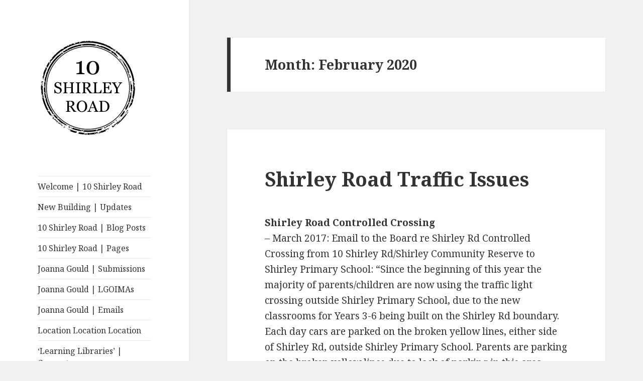

--- FILE ---
content_type: text/html; charset=UTF-8
request_url: https://www.10shirleyroad.org.nz/2020/02/
body_size: 18375
content:
<!DOCTYPE html>
<html lang="en-US" class="no-js">
<head>
	<meta charset="UTF-8">
	<meta name="viewport" content="width=device-width">
	<link rel="profile" href="https://gmpg.org/xfn/11">
	<link rel="pingback" href="https://www.10shirleyroad.org.nz/xmlrpc.php">
	<!--[if lt IE 9]>
	<script src="https://www.10shirleyroad.org.nz/wp-content/themes/twentyfifteen/js/html5.js?ver=3.7.0"></script>
	<![endif]-->
	<script>(function(html){html.className = html.className.replace(/\bno-js\b/,'js')})(document.documentElement);</script>
<title>February 2020 &#8211; 10 Shirley Road</title>
<meta name='robots' content='max-image-preview:large' />
<link rel='dns-prefetch' href='//fonts.googleapis.com' />
<link href='https://fonts.gstatic.com' crossorigin rel='preconnect' />
<link rel="alternate" type="application/rss+xml" title="10 Shirley Road &raquo; Feed" href="https://www.10shirleyroad.org.nz/feed/" />
<link rel="alternate" type="application/rss+xml" title="10 Shirley Road &raquo; Comments Feed" href="https://www.10shirleyroad.org.nz/comments/feed/" />
<script>
window._wpemojiSettings = {"baseUrl":"https:\/\/s.w.org\/images\/core\/emoji\/14.0.0\/72x72\/","ext":".png","svgUrl":"https:\/\/s.w.org\/images\/core\/emoji\/14.0.0\/svg\/","svgExt":".svg","source":{"concatemoji":"https:\/\/www.10shirleyroad.org.nz\/wp-includes\/js\/wp-emoji-release.min.js?ver=6.1.9"}};
/*! This file is auto-generated */
!function(e,a,t){var n,r,o,i=a.createElement("canvas"),p=i.getContext&&i.getContext("2d");function s(e,t){var a=String.fromCharCode,e=(p.clearRect(0,0,i.width,i.height),p.fillText(a.apply(this,e),0,0),i.toDataURL());return p.clearRect(0,0,i.width,i.height),p.fillText(a.apply(this,t),0,0),e===i.toDataURL()}function c(e){var t=a.createElement("script");t.src=e,t.defer=t.type="text/javascript",a.getElementsByTagName("head")[0].appendChild(t)}for(o=Array("flag","emoji"),t.supports={everything:!0,everythingExceptFlag:!0},r=0;r<o.length;r++)t.supports[o[r]]=function(e){if(p&&p.fillText)switch(p.textBaseline="top",p.font="600 32px Arial",e){case"flag":return s([127987,65039,8205,9895,65039],[127987,65039,8203,9895,65039])?!1:!s([55356,56826,55356,56819],[55356,56826,8203,55356,56819])&&!s([55356,57332,56128,56423,56128,56418,56128,56421,56128,56430,56128,56423,56128,56447],[55356,57332,8203,56128,56423,8203,56128,56418,8203,56128,56421,8203,56128,56430,8203,56128,56423,8203,56128,56447]);case"emoji":return!s([129777,127995,8205,129778,127999],[129777,127995,8203,129778,127999])}return!1}(o[r]),t.supports.everything=t.supports.everything&&t.supports[o[r]],"flag"!==o[r]&&(t.supports.everythingExceptFlag=t.supports.everythingExceptFlag&&t.supports[o[r]]);t.supports.everythingExceptFlag=t.supports.everythingExceptFlag&&!t.supports.flag,t.DOMReady=!1,t.readyCallback=function(){t.DOMReady=!0},t.supports.everything||(n=function(){t.readyCallback()},a.addEventListener?(a.addEventListener("DOMContentLoaded",n,!1),e.addEventListener("load",n,!1)):(e.attachEvent("onload",n),a.attachEvent("onreadystatechange",function(){"complete"===a.readyState&&t.readyCallback()})),(e=t.source||{}).concatemoji?c(e.concatemoji):e.wpemoji&&e.twemoji&&(c(e.twemoji),c(e.wpemoji)))}(window,document,window._wpemojiSettings);
</script>
<style>
img.wp-smiley,
img.emoji {
	display: inline !important;
	border: none !important;
	box-shadow: none !important;
	height: 1em !important;
	width: 1em !important;
	margin: 0 0.07em !important;
	vertical-align: -0.1em !important;
	background: none !important;
	padding: 0 !important;
}
</style>
	<link rel='stylesheet' id='wp-block-library-css' href='https://www.10shirleyroad.org.nz/wp-includes/css/dist/block-library/style.min.css?ver=6.1.9' media='all' />
<style id='wp-block-library-theme-inline-css'>
.wp-block-audio figcaption{color:#555;font-size:13px;text-align:center}.is-dark-theme .wp-block-audio figcaption{color:hsla(0,0%,100%,.65)}.wp-block-audio{margin:0 0 1em}.wp-block-code{border:1px solid #ccc;border-radius:4px;font-family:Menlo,Consolas,monaco,monospace;padding:.8em 1em}.wp-block-embed figcaption{color:#555;font-size:13px;text-align:center}.is-dark-theme .wp-block-embed figcaption{color:hsla(0,0%,100%,.65)}.wp-block-embed{margin:0 0 1em}.blocks-gallery-caption{color:#555;font-size:13px;text-align:center}.is-dark-theme .blocks-gallery-caption{color:hsla(0,0%,100%,.65)}.wp-block-image figcaption{color:#555;font-size:13px;text-align:center}.is-dark-theme .wp-block-image figcaption{color:hsla(0,0%,100%,.65)}.wp-block-image{margin:0 0 1em}.wp-block-pullquote{border-top:4px solid;border-bottom:4px solid;margin-bottom:1.75em;color:currentColor}.wp-block-pullquote__citation,.wp-block-pullquote cite,.wp-block-pullquote footer{color:currentColor;text-transform:uppercase;font-size:.8125em;font-style:normal}.wp-block-quote{border-left:.25em solid;margin:0 0 1.75em;padding-left:1em}.wp-block-quote cite,.wp-block-quote footer{color:currentColor;font-size:.8125em;position:relative;font-style:normal}.wp-block-quote.has-text-align-right{border-left:none;border-right:.25em solid;padding-left:0;padding-right:1em}.wp-block-quote.has-text-align-center{border:none;padding-left:0}.wp-block-quote.is-large,.wp-block-quote.is-style-large,.wp-block-quote.is-style-plain{border:none}.wp-block-search .wp-block-search__label{font-weight:700}.wp-block-search__button{border:1px solid #ccc;padding:.375em .625em}:where(.wp-block-group.has-background){padding:1.25em 2.375em}.wp-block-separator.has-css-opacity{opacity:.4}.wp-block-separator{border:none;border-bottom:2px solid;margin-left:auto;margin-right:auto}.wp-block-separator.has-alpha-channel-opacity{opacity:1}.wp-block-separator:not(.is-style-wide):not(.is-style-dots){width:100px}.wp-block-separator.has-background:not(.is-style-dots){border-bottom:none;height:1px}.wp-block-separator.has-background:not(.is-style-wide):not(.is-style-dots){height:2px}.wp-block-table{margin:"0 0 1em 0"}.wp-block-table thead{border-bottom:3px solid}.wp-block-table tfoot{border-top:3px solid}.wp-block-table td,.wp-block-table th{word-break:normal}.wp-block-table figcaption{color:#555;font-size:13px;text-align:center}.is-dark-theme .wp-block-table figcaption{color:hsla(0,0%,100%,.65)}.wp-block-video figcaption{color:#555;font-size:13px;text-align:center}.is-dark-theme .wp-block-video figcaption{color:hsla(0,0%,100%,.65)}.wp-block-video{margin:0 0 1em}.wp-block-template-part.has-background{padding:1.25em 2.375em;margin-top:0;margin-bottom:0}
</style>
<link rel='stylesheet' id='classic-theme-styles-css' href='https://www.10shirleyroad.org.nz/wp-includes/css/classic-themes.min.css?ver=1' media='all' />
<style id='global-styles-inline-css'>
body{--wp--preset--color--black: #000000;--wp--preset--color--cyan-bluish-gray: #abb8c3;--wp--preset--color--white: #fff;--wp--preset--color--pale-pink: #f78da7;--wp--preset--color--vivid-red: #cf2e2e;--wp--preset--color--luminous-vivid-orange: #ff6900;--wp--preset--color--luminous-vivid-amber: #fcb900;--wp--preset--color--light-green-cyan: #7bdcb5;--wp--preset--color--vivid-green-cyan: #00d084;--wp--preset--color--pale-cyan-blue: #8ed1fc;--wp--preset--color--vivid-cyan-blue: #0693e3;--wp--preset--color--vivid-purple: #9b51e0;--wp--preset--color--dark-gray: #111;--wp--preset--color--light-gray: #f1f1f1;--wp--preset--color--yellow: #f4ca16;--wp--preset--color--dark-brown: #352712;--wp--preset--color--medium-pink: #e53b51;--wp--preset--color--light-pink: #ffe5d1;--wp--preset--color--dark-purple: #2e2256;--wp--preset--color--purple: #674970;--wp--preset--color--blue-gray: #22313f;--wp--preset--color--bright-blue: #55c3dc;--wp--preset--color--light-blue: #e9f2f9;--wp--preset--gradient--vivid-cyan-blue-to-vivid-purple: linear-gradient(135deg,rgba(6,147,227,1) 0%,rgb(155,81,224) 100%);--wp--preset--gradient--light-green-cyan-to-vivid-green-cyan: linear-gradient(135deg,rgb(122,220,180) 0%,rgb(0,208,130) 100%);--wp--preset--gradient--luminous-vivid-amber-to-luminous-vivid-orange: linear-gradient(135deg,rgba(252,185,0,1) 0%,rgba(255,105,0,1) 100%);--wp--preset--gradient--luminous-vivid-orange-to-vivid-red: linear-gradient(135deg,rgba(255,105,0,1) 0%,rgb(207,46,46) 100%);--wp--preset--gradient--very-light-gray-to-cyan-bluish-gray: linear-gradient(135deg,rgb(238,238,238) 0%,rgb(169,184,195) 100%);--wp--preset--gradient--cool-to-warm-spectrum: linear-gradient(135deg,rgb(74,234,220) 0%,rgb(151,120,209) 20%,rgb(207,42,186) 40%,rgb(238,44,130) 60%,rgb(251,105,98) 80%,rgb(254,248,76) 100%);--wp--preset--gradient--blush-light-purple: linear-gradient(135deg,rgb(255,206,236) 0%,rgb(152,150,240) 100%);--wp--preset--gradient--blush-bordeaux: linear-gradient(135deg,rgb(254,205,165) 0%,rgb(254,45,45) 50%,rgb(107,0,62) 100%);--wp--preset--gradient--luminous-dusk: linear-gradient(135deg,rgb(255,203,112) 0%,rgb(199,81,192) 50%,rgb(65,88,208) 100%);--wp--preset--gradient--pale-ocean: linear-gradient(135deg,rgb(255,245,203) 0%,rgb(182,227,212) 50%,rgb(51,167,181) 100%);--wp--preset--gradient--electric-grass: linear-gradient(135deg,rgb(202,248,128) 0%,rgb(113,206,126) 100%);--wp--preset--gradient--midnight: linear-gradient(135deg,rgb(2,3,129) 0%,rgb(40,116,252) 100%);--wp--preset--duotone--dark-grayscale: url('#wp-duotone-dark-grayscale');--wp--preset--duotone--grayscale: url('#wp-duotone-grayscale');--wp--preset--duotone--purple-yellow: url('#wp-duotone-purple-yellow');--wp--preset--duotone--blue-red: url('#wp-duotone-blue-red');--wp--preset--duotone--midnight: url('#wp-duotone-midnight');--wp--preset--duotone--magenta-yellow: url('#wp-duotone-magenta-yellow');--wp--preset--duotone--purple-green: url('#wp-duotone-purple-green');--wp--preset--duotone--blue-orange: url('#wp-duotone-blue-orange');--wp--preset--font-size--small: 13px;--wp--preset--font-size--medium: 20px;--wp--preset--font-size--large: 36px;--wp--preset--font-size--x-large: 42px;--wp--preset--spacing--20: 0.44rem;--wp--preset--spacing--30: 0.67rem;--wp--preset--spacing--40: 1rem;--wp--preset--spacing--50: 1.5rem;--wp--preset--spacing--60: 2.25rem;--wp--preset--spacing--70: 3.38rem;--wp--preset--spacing--80: 5.06rem;}:where(.is-layout-flex){gap: 0.5em;}body .is-layout-flow > .alignleft{float: left;margin-inline-start: 0;margin-inline-end: 2em;}body .is-layout-flow > .alignright{float: right;margin-inline-start: 2em;margin-inline-end: 0;}body .is-layout-flow > .aligncenter{margin-left: auto !important;margin-right: auto !important;}body .is-layout-constrained > .alignleft{float: left;margin-inline-start: 0;margin-inline-end: 2em;}body .is-layout-constrained > .alignright{float: right;margin-inline-start: 2em;margin-inline-end: 0;}body .is-layout-constrained > .aligncenter{margin-left: auto !important;margin-right: auto !important;}body .is-layout-constrained > :where(:not(.alignleft):not(.alignright):not(.alignfull)){max-width: var(--wp--style--global--content-size);margin-left: auto !important;margin-right: auto !important;}body .is-layout-constrained > .alignwide{max-width: var(--wp--style--global--wide-size);}body .is-layout-flex{display: flex;}body .is-layout-flex{flex-wrap: wrap;align-items: center;}body .is-layout-flex > *{margin: 0;}:where(.wp-block-columns.is-layout-flex){gap: 2em;}.has-black-color{color: var(--wp--preset--color--black) !important;}.has-cyan-bluish-gray-color{color: var(--wp--preset--color--cyan-bluish-gray) !important;}.has-white-color{color: var(--wp--preset--color--white) !important;}.has-pale-pink-color{color: var(--wp--preset--color--pale-pink) !important;}.has-vivid-red-color{color: var(--wp--preset--color--vivid-red) !important;}.has-luminous-vivid-orange-color{color: var(--wp--preset--color--luminous-vivid-orange) !important;}.has-luminous-vivid-amber-color{color: var(--wp--preset--color--luminous-vivid-amber) !important;}.has-light-green-cyan-color{color: var(--wp--preset--color--light-green-cyan) !important;}.has-vivid-green-cyan-color{color: var(--wp--preset--color--vivid-green-cyan) !important;}.has-pale-cyan-blue-color{color: var(--wp--preset--color--pale-cyan-blue) !important;}.has-vivid-cyan-blue-color{color: var(--wp--preset--color--vivid-cyan-blue) !important;}.has-vivid-purple-color{color: var(--wp--preset--color--vivid-purple) !important;}.has-black-background-color{background-color: var(--wp--preset--color--black) !important;}.has-cyan-bluish-gray-background-color{background-color: var(--wp--preset--color--cyan-bluish-gray) !important;}.has-white-background-color{background-color: var(--wp--preset--color--white) !important;}.has-pale-pink-background-color{background-color: var(--wp--preset--color--pale-pink) !important;}.has-vivid-red-background-color{background-color: var(--wp--preset--color--vivid-red) !important;}.has-luminous-vivid-orange-background-color{background-color: var(--wp--preset--color--luminous-vivid-orange) !important;}.has-luminous-vivid-amber-background-color{background-color: var(--wp--preset--color--luminous-vivid-amber) !important;}.has-light-green-cyan-background-color{background-color: var(--wp--preset--color--light-green-cyan) !important;}.has-vivid-green-cyan-background-color{background-color: var(--wp--preset--color--vivid-green-cyan) !important;}.has-pale-cyan-blue-background-color{background-color: var(--wp--preset--color--pale-cyan-blue) !important;}.has-vivid-cyan-blue-background-color{background-color: var(--wp--preset--color--vivid-cyan-blue) !important;}.has-vivid-purple-background-color{background-color: var(--wp--preset--color--vivid-purple) !important;}.has-black-border-color{border-color: var(--wp--preset--color--black) !important;}.has-cyan-bluish-gray-border-color{border-color: var(--wp--preset--color--cyan-bluish-gray) !important;}.has-white-border-color{border-color: var(--wp--preset--color--white) !important;}.has-pale-pink-border-color{border-color: var(--wp--preset--color--pale-pink) !important;}.has-vivid-red-border-color{border-color: var(--wp--preset--color--vivid-red) !important;}.has-luminous-vivid-orange-border-color{border-color: var(--wp--preset--color--luminous-vivid-orange) !important;}.has-luminous-vivid-amber-border-color{border-color: var(--wp--preset--color--luminous-vivid-amber) !important;}.has-light-green-cyan-border-color{border-color: var(--wp--preset--color--light-green-cyan) !important;}.has-vivid-green-cyan-border-color{border-color: var(--wp--preset--color--vivid-green-cyan) !important;}.has-pale-cyan-blue-border-color{border-color: var(--wp--preset--color--pale-cyan-blue) !important;}.has-vivid-cyan-blue-border-color{border-color: var(--wp--preset--color--vivid-cyan-blue) !important;}.has-vivid-purple-border-color{border-color: var(--wp--preset--color--vivid-purple) !important;}.has-vivid-cyan-blue-to-vivid-purple-gradient-background{background: var(--wp--preset--gradient--vivid-cyan-blue-to-vivid-purple) !important;}.has-light-green-cyan-to-vivid-green-cyan-gradient-background{background: var(--wp--preset--gradient--light-green-cyan-to-vivid-green-cyan) !important;}.has-luminous-vivid-amber-to-luminous-vivid-orange-gradient-background{background: var(--wp--preset--gradient--luminous-vivid-amber-to-luminous-vivid-orange) !important;}.has-luminous-vivid-orange-to-vivid-red-gradient-background{background: var(--wp--preset--gradient--luminous-vivid-orange-to-vivid-red) !important;}.has-very-light-gray-to-cyan-bluish-gray-gradient-background{background: var(--wp--preset--gradient--very-light-gray-to-cyan-bluish-gray) !important;}.has-cool-to-warm-spectrum-gradient-background{background: var(--wp--preset--gradient--cool-to-warm-spectrum) !important;}.has-blush-light-purple-gradient-background{background: var(--wp--preset--gradient--blush-light-purple) !important;}.has-blush-bordeaux-gradient-background{background: var(--wp--preset--gradient--blush-bordeaux) !important;}.has-luminous-dusk-gradient-background{background: var(--wp--preset--gradient--luminous-dusk) !important;}.has-pale-ocean-gradient-background{background: var(--wp--preset--gradient--pale-ocean) !important;}.has-electric-grass-gradient-background{background: var(--wp--preset--gradient--electric-grass) !important;}.has-midnight-gradient-background{background: var(--wp--preset--gradient--midnight) !important;}.has-small-font-size{font-size: var(--wp--preset--font-size--small) !important;}.has-medium-font-size{font-size: var(--wp--preset--font-size--medium) !important;}.has-large-font-size{font-size: var(--wp--preset--font-size--large) !important;}.has-x-large-font-size{font-size: var(--wp--preset--font-size--x-large) !important;}
.wp-block-navigation a:where(:not(.wp-element-button)){color: inherit;}
:where(.wp-block-columns.is-layout-flex){gap: 2em;}
.wp-block-pullquote{font-size: 1.5em;line-height: 1.6;}
</style>
<link rel='stylesheet' id='extendify-sdk-utility-classes-css' href='https://www.10shirleyroad.org.nz/wp-content/plugins/ml-slider/extendify-sdk/public/build/extendify-utilities.css?ver=11.7' media='all' />
<link rel='stylesheet' id='twentyfifteen-fonts-css' href='https://fonts.googleapis.com/css?family=Noto+Sans%3A400italic%2C700italic%2C400%2C700%7CNoto+Serif%3A400italic%2C700italic%2C400%2C700%7CInconsolata%3A400%2C700&#038;subset=latin%2Clatin-ext&#038;display=fallback' media='all' />
<link rel='stylesheet' id='genericons-css' href='https://www.10shirleyroad.org.nz/wp-content/themes/twentyfifteen/genericons/genericons.css?ver=20201208' media='all' />
<link rel='stylesheet' id='twentyfifteen-style-css' href='https://www.10shirleyroad.org.nz/wp-content/themes/twentyfifteen/style.css?ver=20201208' media='all' />
<link rel='stylesheet' id='twentyfifteen-block-style-css' href='https://www.10shirleyroad.org.nz/wp-content/themes/twentyfifteen/css/blocks.css?ver=20190102' media='all' />
<!--[if lt IE 9]>
<link rel='stylesheet' id='twentyfifteen-ie-css' href='https://www.10shirleyroad.org.nz/wp-content/themes/twentyfifteen/css/ie.css?ver=20170916' media='all' />
<![endif]-->
<!--[if lt IE 8]>
<link rel='stylesheet' id='twentyfifteen-ie7-css' href='https://www.10shirleyroad.org.nz/wp-content/themes/twentyfifteen/css/ie7.css?ver=20141210' media='all' />
<![endif]-->
<script src='https://www.10shirleyroad.org.nz/wp-includes/js/jquery/jquery.min.js?ver=3.6.1' id='jquery-core-js'></script>
<script src='https://www.10shirleyroad.org.nz/wp-includes/js/jquery/jquery-migrate.min.js?ver=3.3.2' id='jquery-migrate-js'></script>
<link rel="https://api.w.org/" href="https://www.10shirleyroad.org.nz/wp-json/" /><link rel="EditURI" type="application/rsd+xml" title="RSD" href="https://www.10shirleyroad.org.nz/xmlrpc.php?rsd" />
<link rel="wlwmanifest" type="application/wlwmanifest+xml" href="https://www.10shirleyroad.org.nz/wp-includes/wlwmanifest.xml" />
<meta name="generator" content="WordPress 6.1.9" />
		<style type="text/css" id="twentyfifteen-header-css">
				.site-header {
			padding-top: 14px;
			padding-bottom: 14px;
		}

		.site-branding {
			min-height: 42px;
		}

		@media screen and (min-width: 46.25em) {
			.site-header {
				padding-top: 21px;
				padding-bottom: 21px;
			}
			.site-branding {
				min-height: 56px;
			}
		}
		@media screen and (min-width: 55em) {
			.site-header {
				padding-top: 25px;
				padding-bottom: 25px;
			}
			.site-branding {
				min-height: 62px;
			}
		}
		@media screen and (min-width: 59.6875em) {
			.site-header {
				padding-top: 0;
				padding-bottom: 0;
			}
			.site-branding {
				min-height: 0;
			}
		}
					.site-title,
		.site-description {
			clip: rect(1px, 1px, 1px, 1px);
			position: absolute;
		}
		</style>
		<link rel="icon" href="https://www.10shirleyroad.org.nz/wp-content/uploads/2018/09/cropped-SCCLogoIcon-32x32.jpg" sizes="32x32" />
<link rel="icon" href="https://www.10shirleyroad.org.nz/wp-content/uploads/2018/09/cropped-SCCLogoIcon-192x192.jpg" sizes="192x192" />
<link rel="apple-touch-icon" href="https://www.10shirleyroad.org.nz/wp-content/uploads/2018/09/cropped-SCCLogoIcon-180x180.jpg" />
<meta name="msapplication-TileImage" content="https://www.10shirleyroad.org.nz/wp-content/uploads/2018/09/cropped-SCCLogoIcon-270x270.jpg" />
</head>

<body class="archive date wp-custom-logo wp-embed-responsive">
<svg xmlns="http://www.w3.org/2000/svg" viewBox="0 0 0 0" width="0" height="0" focusable="false" role="none" style="visibility: hidden; position: absolute; left: -9999px; overflow: hidden;" ><defs><filter id="wp-duotone-dark-grayscale"><feColorMatrix color-interpolation-filters="sRGB" type="matrix" values=" .299 .587 .114 0 0 .299 .587 .114 0 0 .299 .587 .114 0 0 .299 .587 .114 0 0 " /><feComponentTransfer color-interpolation-filters="sRGB" ><feFuncR type="table" tableValues="0 0.49803921568627" /><feFuncG type="table" tableValues="0 0.49803921568627" /><feFuncB type="table" tableValues="0 0.49803921568627" /><feFuncA type="table" tableValues="1 1" /></feComponentTransfer><feComposite in2="SourceGraphic" operator="in" /></filter></defs></svg><svg xmlns="http://www.w3.org/2000/svg" viewBox="0 0 0 0" width="0" height="0" focusable="false" role="none" style="visibility: hidden; position: absolute; left: -9999px; overflow: hidden;" ><defs><filter id="wp-duotone-grayscale"><feColorMatrix color-interpolation-filters="sRGB" type="matrix" values=" .299 .587 .114 0 0 .299 .587 .114 0 0 .299 .587 .114 0 0 .299 .587 .114 0 0 " /><feComponentTransfer color-interpolation-filters="sRGB" ><feFuncR type="table" tableValues="0 1" /><feFuncG type="table" tableValues="0 1" /><feFuncB type="table" tableValues="0 1" /><feFuncA type="table" tableValues="1 1" /></feComponentTransfer><feComposite in2="SourceGraphic" operator="in" /></filter></defs></svg><svg xmlns="http://www.w3.org/2000/svg" viewBox="0 0 0 0" width="0" height="0" focusable="false" role="none" style="visibility: hidden; position: absolute; left: -9999px; overflow: hidden;" ><defs><filter id="wp-duotone-purple-yellow"><feColorMatrix color-interpolation-filters="sRGB" type="matrix" values=" .299 .587 .114 0 0 .299 .587 .114 0 0 .299 .587 .114 0 0 .299 .587 .114 0 0 " /><feComponentTransfer color-interpolation-filters="sRGB" ><feFuncR type="table" tableValues="0.54901960784314 0.98823529411765" /><feFuncG type="table" tableValues="0 1" /><feFuncB type="table" tableValues="0.71764705882353 0.25490196078431" /><feFuncA type="table" tableValues="1 1" /></feComponentTransfer><feComposite in2="SourceGraphic" operator="in" /></filter></defs></svg><svg xmlns="http://www.w3.org/2000/svg" viewBox="0 0 0 0" width="0" height="0" focusable="false" role="none" style="visibility: hidden; position: absolute; left: -9999px; overflow: hidden;" ><defs><filter id="wp-duotone-blue-red"><feColorMatrix color-interpolation-filters="sRGB" type="matrix" values=" .299 .587 .114 0 0 .299 .587 .114 0 0 .299 .587 .114 0 0 .299 .587 .114 0 0 " /><feComponentTransfer color-interpolation-filters="sRGB" ><feFuncR type="table" tableValues="0 1" /><feFuncG type="table" tableValues="0 0.27843137254902" /><feFuncB type="table" tableValues="0.5921568627451 0.27843137254902" /><feFuncA type="table" tableValues="1 1" /></feComponentTransfer><feComposite in2="SourceGraphic" operator="in" /></filter></defs></svg><svg xmlns="http://www.w3.org/2000/svg" viewBox="0 0 0 0" width="0" height="0" focusable="false" role="none" style="visibility: hidden; position: absolute; left: -9999px; overflow: hidden;" ><defs><filter id="wp-duotone-midnight"><feColorMatrix color-interpolation-filters="sRGB" type="matrix" values=" .299 .587 .114 0 0 .299 .587 .114 0 0 .299 .587 .114 0 0 .299 .587 .114 0 0 " /><feComponentTransfer color-interpolation-filters="sRGB" ><feFuncR type="table" tableValues="0 0" /><feFuncG type="table" tableValues="0 0.64705882352941" /><feFuncB type="table" tableValues="0 1" /><feFuncA type="table" tableValues="1 1" /></feComponentTransfer><feComposite in2="SourceGraphic" operator="in" /></filter></defs></svg><svg xmlns="http://www.w3.org/2000/svg" viewBox="0 0 0 0" width="0" height="0" focusable="false" role="none" style="visibility: hidden; position: absolute; left: -9999px; overflow: hidden;" ><defs><filter id="wp-duotone-magenta-yellow"><feColorMatrix color-interpolation-filters="sRGB" type="matrix" values=" .299 .587 .114 0 0 .299 .587 .114 0 0 .299 .587 .114 0 0 .299 .587 .114 0 0 " /><feComponentTransfer color-interpolation-filters="sRGB" ><feFuncR type="table" tableValues="0.78039215686275 1" /><feFuncG type="table" tableValues="0 0.94901960784314" /><feFuncB type="table" tableValues="0.35294117647059 0.47058823529412" /><feFuncA type="table" tableValues="1 1" /></feComponentTransfer><feComposite in2="SourceGraphic" operator="in" /></filter></defs></svg><svg xmlns="http://www.w3.org/2000/svg" viewBox="0 0 0 0" width="0" height="0" focusable="false" role="none" style="visibility: hidden; position: absolute; left: -9999px; overflow: hidden;" ><defs><filter id="wp-duotone-purple-green"><feColorMatrix color-interpolation-filters="sRGB" type="matrix" values=" .299 .587 .114 0 0 .299 .587 .114 0 0 .299 .587 .114 0 0 .299 .587 .114 0 0 " /><feComponentTransfer color-interpolation-filters="sRGB" ><feFuncR type="table" tableValues="0.65098039215686 0.40392156862745" /><feFuncG type="table" tableValues="0 1" /><feFuncB type="table" tableValues="0.44705882352941 0.4" /><feFuncA type="table" tableValues="1 1" /></feComponentTransfer><feComposite in2="SourceGraphic" operator="in" /></filter></defs></svg><svg xmlns="http://www.w3.org/2000/svg" viewBox="0 0 0 0" width="0" height="0" focusable="false" role="none" style="visibility: hidden; position: absolute; left: -9999px; overflow: hidden;" ><defs><filter id="wp-duotone-blue-orange"><feColorMatrix color-interpolation-filters="sRGB" type="matrix" values=" .299 .587 .114 0 0 .299 .587 .114 0 0 .299 .587 .114 0 0 .299 .587 .114 0 0 " /><feComponentTransfer color-interpolation-filters="sRGB" ><feFuncR type="table" tableValues="0.098039215686275 1" /><feFuncG type="table" tableValues="0 0.66274509803922" /><feFuncB type="table" tableValues="0.84705882352941 0.41960784313725" /><feFuncA type="table" tableValues="1 1" /></feComponentTransfer><feComposite in2="SourceGraphic" operator="in" /></filter></defs></svg><div id="page" class="hfeed site">
	<a class="skip-link screen-reader-text" href="#content">Skip to content</a>

	<div id="sidebar" class="sidebar">
		<header id="masthead" class="site-header" role="banner">
			<div class="site-branding">
				<a href="https://www.10shirleyroad.org.nz/" class="custom-logo-link" rel="home"><img width="200" height="200" src="https://www.10shirleyroad.org.nz/wp-content/uploads/2018/09/SCCLogo.jpg" class="custom-logo" alt="10 Shirley Road" decoding="async" srcset="https://www.10shirleyroad.org.nz/wp-content/uploads/2018/09/SCCLogo.jpg 200w, https://www.10shirleyroad.org.nz/wp-content/uploads/2018/09/SCCLogo-150x150.jpg 150w" sizes="(max-width: 200px) 100vw, 200px" /></a>						<p class="site-title"><a href="https://www.10shirleyroad.org.nz/" rel="home">10 Shirley Road</a></p>
												<p class="site-description">Shirley Community Reserve, Christchurch, New Zealand | Joanna Gould</p>
										<button class="secondary-toggle">Menu and widgets</button>
			</div><!-- .site-branding -->
		</header><!-- .site-header -->

			<div id="secondary" class="secondary">

					<nav id="site-navigation" class="main-navigation" role="navigation">
				<div class="menu-menu-container"><ul id="menu-menu" class="nav-menu"><li id="menu-item-34" class="menu-item menu-item-type-post_type menu-item-object-page menu-item-home menu-item-34"><a href="https://www.10shirleyroad.org.nz/">Welcome | 10 Shirley Road</a></li>
<li id="menu-item-4542" class="menu-item menu-item-type-post_type menu-item-object-page menu-item-4542"><a href="https://www.10shirleyroad.org.nz/new-building-updates/">New Building | Updates</a></li>
<li id="menu-item-797" class="menu-item menu-item-type-post_type menu-item-object-page menu-item-797"><a href="https://www.10shirleyroad.org.nz/blog-posts/">10 Shirley Road | Blog Posts</a></li>
<li id="menu-item-4341" class="menu-item menu-item-type-post_type menu-item-object-page menu-item-4341"><a href="https://www.10shirleyroad.org.nz/10-shirley-road-pages/">10 Shirley Road | Pages</a></li>
<li id="menu-item-1787" class="menu-item menu-item-type-post_type menu-item-object-page menu-item-1787"><a href="https://www.10shirleyroad.org.nz/joanna-gould-submissions/">Joanna Gould | Submissions</a></li>
<li id="menu-item-4387" class="menu-item menu-item-type-post_type menu-item-object-page menu-item-4387"><a href="https://www.10shirleyroad.org.nz/joanna-gould-lgoimas/">Joanna Gould | LGOIMAs</a></li>
<li id="menu-item-4388" class="menu-item menu-item-type-post_type menu-item-object-page menu-item-4388"><a href="https://www.10shirleyroad.org.nz/joanna-gould-emails/">Joanna Gould | Emails</a></li>
<li id="menu-item-4403" class="menu-item menu-item-type-post_type menu-item-object-page menu-item-4403"><a href="https://www.10shirleyroad.org.nz/location-location-location/">Location Location Location</a></li>
<li id="menu-item-4365" class="menu-item menu-item-type-post_type menu-item-object-page menu-item-4365"><a href="https://www.10shirleyroad.org.nz/learning-libraries-concept/">‘Learning Libraries’ | Concept</a></li>
<li id="menu-item-4364" class="menu-item menu-item-type-post_type menu-item-object-page menu-item-4364"><a href="https://www.10shirleyroad.org.nz/shirley-centre-concept-image/">‘Shirley Centre’ | Concept</a></li>
<li id="menu-item-4400" class="menu-item menu-item-type-post_type menu-item-object-page menu-item-4400"><a href="https://www.10shirleyroad.org.nz/shirley-centre-what/">‘Shirley Centre’ | ‘What’?</a></li>
<li id="menu-item-4376" class="menu-item menu-item-type-post_type menu-item-object-page menu-item-4376"><a href="https://www.10shirleyroad.org.nz/shirley-centre-report/">‘Shirley Centre’ | Report</a></li>
<li id="menu-item-1623" class="menu-item menu-item-type-post_type menu-item-object-page menu-item-1623"><a href="https://www.10shirleyroad.org.nz/shirley-centre-overview/">‘Shirley Centre’ | Overview</a></li>
<li id="menu-item-4406" class="menu-item menu-item-type-post_type menu-item-object-page menu-item-4406"><a href="https://www.10shirleyroad.org.nz/shirley-centre-map/">‘Shirley Centre’ | Map</a></li>
<li id="menu-item-4409" class="menu-item menu-item-type-post_type menu-item-object-page menu-item-4409"><a href="https://www.10shirleyroad.org.nz/shirley-centre-transport/">‘Shirley Centre’ | Transport</a></li>
<li id="menu-item-4413" class="menu-item menu-item-type-post_type menu-item-object-page menu-item-4413"><a href="https://www.10shirleyroad.org.nz/shirley-centre-questions/">‘Shirley Centre’ | Questions</a></li>
<li id="menu-item-4416" class="menu-item menu-item-type-post_type menu-item-object-page menu-item-4416"><a href="https://www.10shirleyroad.org.nz/shirley-centre-funding/">‘Shirley Centre’ | Funding</a></li>
<li id="menu-item-3417" class="menu-item menu-item-type-post_type menu-item-object-page menu-item-3417"><a href="https://www.10shirleyroad.org.nz/building-ideas/">‘Shirley Centre’ | Building Ideas</a></li>
<li id="menu-item-3473" class="menu-item menu-item-type-post_type menu-item-object-page menu-item-3473"><a href="https://www.10shirleyroad.org.nz/landscape-ideas/">‘Shirley Centre’ | Landscape Ideas</a></li>
<li id="menu-item-3418" class="menu-item menu-item-type-post_type menu-item-object-page menu-item-3418"><a href="https://www.10shirleyroad.org.nz/playground-ideas/">‘Shirley Centre’ | Playground Ideas</a></li>
<li id="menu-item-4420" class="menu-item menu-item-type-post_type menu-item-object-page menu-item-4420"><a href="https://www.10shirleyroad.org.nz/shirley-community-centre-decision-making/">‘Shirley Community Centre’ | Decision-making</a></li>
<li id="menu-item-4371" class="menu-item menu-item-type-post_type menu-item-object-page menu-item-4371"><a href="https://www.10shirleyroad.org.nz/10-shirley-road-about/">10 Shirley Road | About</a></li>
</ul></div>			</nav><!-- .main-navigation -->
		
		
					<div id="widget-area" class="widget-area" role="complementary">
				<aside id="search-2" class="widget widget_search"><form role="search" method="get" class="search-form" action="https://www.10shirleyroad.org.nz/">
				<label>
					<span class="screen-reader-text">Search for:</span>
					<input type="search" class="search-field" placeholder="Search &hellip;" value="" name="s" />
				</label>
				<input type="submit" class="search-submit screen-reader-text" value="Search" />
			</form></aside>
		<aside id="recent-posts-2" class="widget widget_recent_entries">
		<h2 class="widget-title">Blog | Recent Posts</h2><nav aria-label="Blog | Recent Posts">
		<ul>
											<li>
					<a href="https://www.10shirleyroad.org.nz/matatiki-hornby-centre/">Matatiki Hornby Centre</a>
									</li>
											<li>
					<a href="https://www.10shirleyroad.org.nz/shirley-libraries/">Shirley Libraries</a>
									</li>
											<li>
					<a href="https://www.10shirleyroad.org.nz/st-albans-libraries/">St Albans Libraries</a>
									</li>
											<li>
					<a href="https://www.10shirleyroad.org.nz/early-suburban-libraries/">Early Suburban Libraries</a>
									</li>
											<li>
					<a href="https://www.10shirleyroad.org.nz/shirley-community-centre/">Shirley Community Centre</a>
									</li>
											<li>
					<a href="https://www.10shirleyroad.org.nz/shirley-community-reserve/">Shirley Community Reserve</a>
									</li>
											<li>
					<a href="https://www.10shirleyroad.org.nz/ccc-draft-annual-plan-2025-2026/">CCC Draft Annual Plan 2025-2026</a>
									</li>
											<li>
					<a href="https://www.10shirleyroad.org.nz/dear-st-albans-news-editor/">Dear St Albans News Editor</a>
									</li>
											<li>
					<a href="https://www.10shirleyroad.org.nz/emmett-character-area/">Emmett Character Area</a>
									</li>
											<li>
					<a href="https://www.10shirleyroad.org.nz/significant-trees/">Significant Trees</a>
									</li>
					</ul>

		</nav></aside><aside id="categories-3" class="widget widget_categories"><h2 class="widget-title">Blog | Categories</h2><nav aria-label="Blog | Categories">
			<ul>
					<li class="cat-item cat-item-6"><a href="https://www.10shirleyroad.org.nz/category/books/">Books</a> (1)
</li>
	<li class="cat-item cat-item-15"><a href="https://www.10shirleyroad.org.nz/category/deputation/">Deputation</a> (3)
</li>
	<li class="cat-item cat-item-12"><a href="https://www.10shirleyroad.org.nz/category/events/">Events</a> (5)
</li>
	<li class="cat-item cat-item-18"><a href="https://www.10shirleyroad.org.nz/category/feedback/">Feedback</a> (11)
</li>
	<li class="cat-item cat-item-5"><a href="https://www.10shirleyroad.org.nz/category/history/">History</a> (34)
</li>
	<li class="cat-item cat-item-8"><a href="https://www.10shirleyroad.org.nz/category/ideas/">Ideas</a> (51)
</li>
	<li class="cat-item cat-item-21"><a href="https://www.10shirleyroad.org.nz/category/libraries/">Libraries</a> (4)
</li>
	<li class="cat-item cat-item-11"><a href="https://www.10shirleyroad.org.nz/category/news/">News</a> (54)
</li>
	<li class="cat-item cat-item-17"><a href="https://www.10shirleyroad.org.nz/category/reports/">Reports</a> (12)
</li>
	<li class="cat-item cat-item-10"><a href="https://www.10shirleyroad.org.nz/category/research/">Research</a> (75)
</li>
	<li class="cat-item cat-item-14"><a href="https://www.10shirleyroad.org.nz/category/submission/">Submission</a> (15)
</li>
	<li class="cat-item cat-item-20"><a href="https://www.10shirleyroad.org.nz/category/tell-our-stories/">Tell Our Stories</a> (8)
</li>
	<li class="cat-item cat-item-7"><a href="https://www.10shirleyroad.org.nz/category/websites/">Websites</a> (13)
</li>
			</ul>

			</nav></aside><aside id="archives-2" class="widget widget_archive"><h2 class="widget-title">Blog | Archives</h2><nav aria-label="Blog | Archives">
			<ul>
					<li><a href='https://www.10shirleyroad.org.nz/2025/08/'>August 2025</a>&nbsp;(4)</li>
	<li><a href='https://www.10shirleyroad.org.nz/2025/06/'>June 2025</a>&nbsp;(2)</li>
	<li><a href='https://www.10shirleyroad.org.nz/2025/05/'>May 2025</a>&nbsp;(1)</li>
	<li><a href='https://www.10shirleyroad.org.nz/2025/03/'>March 2025</a>&nbsp;(1)</li>
	<li><a href='https://www.10shirleyroad.org.nz/2025/02/'>February 2025</a>&nbsp;(4)</li>
	<li><a href='https://www.10shirleyroad.org.nz/2024/06/'>June 2024</a>&nbsp;(2)</li>
	<li><a href='https://www.10shirleyroad.org.nz/2024/05/'>May 2024</a>&nbsp;(5)</li>
	<li><a href='https://www.10shirleyroad.org.nz/2024/04/'>April 2024</a>&nbsp;(10)</li>
	<li><a href='https://www.10shirleyroad.org.nz/2023/08/'>August 2023</a>&nbsp;(6)</li>
	<li><a href='https://www.10shirleyroad.org.nz/2023/07/'>July 2023</a>&nbsp;(4)</li>
	<li><a href='https://www.10shirleyroad.org.nz/2023/05/'>May 2023</a>&nbsp;(5)</li>
	<li><a href='https://www.10shirleyroad.org.nz/2023/04/'>April 2023</a>&nbsp;(3)</li>
	<li><a href='https://www.10shirleyroad.org.nz/2023/03/'>March 2023</a>&nbsp;(1)</li>
	<li><a href='https://www.10shirleyroad.org.nz/2022/07/'>July 2022</a>&nbsp;(3)</li>
	<li><a href='https://www.10shirleyroad.org.nz/2022/06/'>June 2022</a>&nbsp;(5)</li>
	<li><a href='https://www.10shirleyroad.org.nz/2022/05/'>May 2022</a>&nbsp;(2)</li>
	<li><a href='https://www.10shirleyroad.org.nz/2021/05/'>May 2021</a>&nbsp;(5)</li>
	<li><a href='https://www.10shirleyroad.org.nz/2020/10/'>October 2020</a>&nbsp;(1)</li>
	<li><a href='https://www.10shirleyroad.org.nz/2020/04/'>April 2020</a>&nbsp;(1)</li>
	<li><a href='https://www.10shirleyroad.org.nz/2020/02/' aria-current="page">February 2020</a>&nbsp;(2)</li>
	<li><a href='https://www.10shirleyroad.org.nz/2019/08/'>August 2019</a>&nbsp;(3)</li>
	<li><a href='https://www.10shirleyroad.org.nz/2019/07/'>July 2019</a>&nbsp;(2)</li>
	<li><a href='https://www.10shirleyroad.org.nz/2019/06/'>June 2019</a>&nbsp;(2)</li>
	<li><a href='https://www.10shirleyroad.org.nz/2019/04/'>April 2019</a>&nbsp;(1)</li>
	<li><a href='https://www.10shirleyroad.org.nz/2019/03/'>March 2019</a>&nbsp;(3)</li>
	<li><a href='https://www.10shirleyroad.org.nz/2018/12/'>December 2018</a>&nbsp;(1)</li>
	<li><a href='https://www.10shirleyroad.org.nz/2018/11/'>November 2018</a>&nbsp;(1)</li>
	<li><a href='https://www.10shirleyroad.org.nz/2018/09/'>September 2018</a>&nbsp;(3)</li>
	<li><a href='https://www.10shirleyroad.org.nz/2018/06/'>June 2018</a>&nbsp;(2)</li>
	<li><a href='https://www.10shirleyroad.org.nz/2018/05/'>May 2018</a>&nbsp;(3)</li>
	<li><a href='https://www.10shirleyroad.org.nz/2018/04/'>April 2018</a>&nbsp;(3)</li>
			</ul>

			</nav></aside>			</div><!-- .widget-area -->
		
	</div><!-- .secondary -->

	</div><!-- .sidebar -->

	<div id="content" class="site-content">

	<section id="primary" class="content-area">
		<main id="main" class="site-main" role="main">

		
			<header class="page-header">
				<h1 class="page-title">Month: <span>February 2020</span></h1>			</header><!-- .page-header -->

			
<article id="post-981" class="post-981 post type-post status-publish format-standard hentry category-ideas category-news category-research">
	
	<header class="entry-header">
		<h2 class="entry-title"><a href="https://www.10shirleyroad.org.nz/shirley-road-traffic-issues/" rel="bookmark">Shirley Road Traffic Issues</a></h2>	</header><!-- .entry-header -->

	<div class="entry-content">
		
<p><strong>Shirley Road Controlled Crossing</strong><br>&#8211; March 2017: Email to the Board re Shirley Rd Controlled Crossing from 10 Shirley Rd/Shirley Community Reserve to Shirley Primary School: &#8220;Since the beginning of this year the majority of parents/children are now using the traffic light crossing outside Shirley Primary School, due to the new classrooms for Years 3-6 being built on the Shirley Rd boundary. Each day cars are parked on the broken yellow lines, either side of Shirley Rd, outside Shirley Primary School. Parents are parking on the broken yellow lines due to lack of parking in this area [Downers were using the 10 Shirley Rd site, loss of access to approx 20 car parks]. Chancellor St is a dead end, and it is very hard to get back onto Shirley Rd, due to the flow of traffic at that time. Each day cars drive through the red/stop traffic lights at the crossing. Drivers seem to be focusing on the lights at the Hills Rd intersection, and seem unaware of the traffic light controlled crossing outside Shirley Primary School. There are no &#8216;school zone&#8217; or &#8216;children crossing&#8217; signs in this area, to remind drivers to slow down &amp; pay more attention. Bus stops (Stop ID: 39710 &amp; 39625) are on either side off Shirley Rd, right beside the traffic light crossing outside Shirley Primary School. The Orbiter bus stops at Stop ID: 39710, and then has to get back into the flow of traffic to turn right on to Hills Rd. There is a lot of &#8216;visual noise&#8217; in this area &amp; I&#8217;m concerned that a parent or child is going to get hurt due to a driver being distracted.&#8221;<br>&#8211; April 2017: Email to the Board: &#8220;Drivers can park down Chancellor St, but it is a dead end street and is very difficult to get out of during peak times due to the build up of traffic on Shirley Rd. Is it possible to create a yellow lined bay, no driving into this intersection, at the Chancellor St &amp; Shirley Rd intersection? This would give drivers the opportunity to turn right safely when the lights are red at the crossing. Is it possible to create angled parking on the Shirley Community Centre side of Chancellor St, to create more safe car parking in this area? Is it possible to have a map created to highlight parking areas available, to be handed out to drivers parking on the yellow lines &amp; to be put in the school newsletter as a proactive way to deal with this issue? From my observations each day after school, drivers end up slamming on their brakes when the lights turn orange at the crossing, or running the red lights. Is it possible to make the timing longer between orange to red for this set of lights crossing? If the timing was longer, a driver who is going to go through an orange light, will be through the crossing, before the green walk sign for the children crossing. Lack of signage on both sides of Shirley Rd to indicate children crossing, lights, school zone (if you aren&#8217;t from this area, coming from The Palms direction, you don&#8217;t see there is a school coming up on the drivers right hand side).&#8221;<br>&#8211; April 2017: Email from the Board: &#8220;Parking Compliance will monitor the area regularly. A safety audit will also be initiated by our Traffic Engineer and aspects of this will be the phasing of the lights and signage (signage  needs to be gazetted and fulfil legal criteria before it can be  installed).&#8221;<br>&#8211; June 2017: &#8216;Red light runners risk pupil safety&#8217;, (<a rel="noreferrer noopener" aria-label="https://www.yumpu.com/en/document/read/59771689/pegasus-post-june-20-2017 (opens in a new tab)" href="https://www.yumpu.com/en/document/read/59771689/pegasus-post-june-20-2017" target="_blank">https://www.yumpu.com/en/document/read/59771689/pegasus-post-june-20-2017</a>) “There is a signalised pedestrian crossing outside the school but red light runners have caused serious concern…A full safety audit by the Council, of traffic from Hills Rd to The Palms Shopping Centre has also begun.&#8221;<br>&#8211; February 2020: Many emails were sent during 2017, engaging with the Board, Council staff, Traffic Engineers, Police &amp; the school. A safety audit was done for Shirley Rd during this time. The 3 second delay was implemented between the red light for drivers &amp; the green light for pedestrians improved the red light runners issue. My son is now at Intermediate, so I no longer go through this area at school drop off/pick up times, but I still see distracted drivers heading towards the Hills Rd intersection go through the red lights at the controlled crossing.</p>



<p><strong>Christchurch Northern Corridor Downstream Effects Projects</strong><br>&#8211; September 2019: Papanui-Innes Community Board and Linwood-Central-Heathcote Community Board Agenda (<a rel="noreferrer noopener" aria-label="https://christchurch.infocouncil.biz/Open/2019/09/JM-LA_20190913_AGN_3988_AT_EXTRA_WEB.htm (opens in a new tab)" href="https://christchurch.infocouncil.biz/Open/2019/09/JM-LA_20190913_AGN_3988_AT_EXTRA_WEB.htm" target="_blank">https://christchurch.infocouncil.biz/Open/2019/09/JM-LA_20190913_AGN_3988_AT_EXTRA_WEB.htm</a>), Minutes (<a rel="noreferrer noopener" aria-label="https://christchurch.infocouncil.biz/Open/2019/09/JM-LA_20190913_MIN_3988_AT_EXTRA_WEB.htm (opens in a new tab)" href="https://christchurch.infocouncil.biz/Open/2019/09/JM-LA_20190913_MIN_3988_AT_EXTRA_WEB.htm" target="_blank">https://christchurch.infocouncil.biz/Open/2019/09/JM-LA_20190913_MIN_3988_AT_EXTRA_WEB.htm</a>).<br>&#8211; September 2019: &#8220;The proposed CNC plan makes it quicker/easier for drivers using the  motorway, but at the expense of local residents being given restricted  access to their local streets, causing anxiety/stress and impacting  their wellbeing/daily life.<br>I disagree with the removal of the  Warrington St and Forfar St roundabout, it is safe and it works well with the traffic flow. This is also the safest place to turn right (between Hills Rd &amp; Cranford St) onto Forfar St, to get onto Westminster St and/or Innes Rd, if you are coming from Shirley Rd. Closing Forfar St will push traffic onto Westminster St then the smaller residential streets or into the already busy Hills Rd/Shirley Rd intersection, causing more problems for this area (Pg 2, Community Safety: Intersection Upgrades, <a rel="noreferrer noopener" href="https://www.10shirleyroad.org.nz/wp-content/uploads/2020/02/CNCHearing27753JoannaGould.pdf" target="_blank">CNCHearing27753JoannaGould.pdf</a> ).<br>New Pedestrian Signal Crossing outside English Park: Agree, this is a very busy &amp; distracting area during St Albans School drop off/pick up times. Pedestrian crossing needs to connect with the path from St Albans School. Cranford St from Westminster St to Warrington St needs to be &#8217;40kmph School Zone&#8217; during school drop offs/pick ups to make it safer. Due to our experience with red light runners at the pedestrian signal crossing outside Shirley Primary School, I would suggest the same 3 second delay from the red lights for the drivers, before activating the green pedestrian crossing light (Pg 3, Community Safety: St Albans School, <a rel="noreferrer noopener" href="https://www.10shirleyroad.org.nz/wp-content/uploads/2020/02/CNCHearing27753JoannaGould.pdf" target="_blank">CNCHearing27753JoannaGould.pdf</a> )&#8221;<br>&#8220;These community safety project ideas/suggestions address issues in and around the CNC: Forfar St Zebra Crossing to St Albans Park, Forfar St/Warrington St Roundabout, Berwick St/Cranford St Intersection, Cranford St Signalised Pedestrian Crossing for St Albans School/English Park, Westminster St/Cranford St Intersection and Westminster St Platform Pedestrian Zebra Crossing for St Albans School.&#8221; (<a rel="noreferrer noopener" aria-label="https://www.10shirleyroad.org.nz/wp-content/uploads/2020/02/CNCHearing27753JoannaGouldOverview.pdf (opens in a new tab)" href="https://www.10shirleyroad.org.nz/wp-content/uploads/2020/02/CNCHearing27753JoannaGouldOverview.pdf" target="_blank">CNCHearing27753JoannaGouldOverview.pdf</a>)<br>&#8211; September 2019: &#8220;The Council considered the report and recommendations for transport projects downstream of the Christchurch Northern Corridor (CNC). The projects are contained in the Council’s Downstream Effects Management Plan (DEMP). The resolutions were passed by the Council as proposed, along with one extra resolution that requested &#8216;that the Courtney Street renewal be investigated during the next Draft Long Term Plan&#8217;.&#8221; (Item 9. <a rel="noreferrer noopener" aria-label="https://christchurch.infocouncil.biz/Open/2019/09/CNCL_20190924_MIN_3981_AT_WEB.htm (opens in a new tab)" href="https://christchurch.infocouncil.biz/Open/2019/09/CNCL_20190924_MIN_3981_AT_WEB.htm" target="_blank">https://christchurch.infocouncil.biz/Open/2019/09/CNCL_20190924_MIN_3981_AT_WEB.htm</a>)<br>&#8211; February 2020: I went to a meeting with the consultant/traffic engineers/council staff regarding Northern Arterial Extension and Cranford St Upgrade, there was strong community concern over extra traffic exiting the motorway onto Cranford St.<br>I didn&#8217;t realise at the time the impact the proposed Intersection upgrades (Pg 2, Community Safety: Intersection Upgrades <a rel="noreferrer noopener" aria-label="https://www.10shirleyroad.org.nz/wp-content/uploads/2020/02/CNCHearing27753JoannaGouldOverview.pdf (opens in a new tab)" href="https://www.10shirleyroad.org.nz/wp-content/uploads/2020/02/CNCHearing27753JoannaGouldOverview.pdf" target="_blank">CNCHearing27753JoannaGouldOverview.pdf</a>) would have on Westminster St/Hills Rd/Shirley Rd area. I do hope the Warrington St/Barbadoes St Intersection upgrade is done first, so the new traffic patterns from this upgrade can be seen in real life, to determine whether the other Intersection upgrades are still required. Traffic calming decisions should be deferred at this stage, until there is a known problem with a particular street.</p>



<p><strong>The Palms Suburban Interchange Upgrade</strong><br>&#8211; August 2017: <a rel="noreferrer noopener" aria-label="https://ccc.govt.nz/the-council/consultations-and-submissions/haveyoursay/show/65 (opens in a new tab)" href="https://ccc.govt.nz/the-council/consultations-and-submissions/haveyoursay/show/65" target="_blank">https://ccc.govt.nz/the-council/consultations-and-submissions/haveyoursay/show/65</a><br>Proposed Shirley Road Bus Stop Changes (by Shirley Intermediate)<br>1. The width of the existing separated cycle/pedestrian path would be reduced by 0.5 meters to provide space for the indented bus stop.<br>2. The footpath along the bus stop would be realigned and changed to shared path as the reduced footpath width is not suitable as a separated facility. The shared path at the bus stop would be usable by cyclists, pedestrians and bus passengers.<br>3. Extending the bus stop from one bus stop to provide space for two buses.<br>4. Installation of a 10m bus shelter to accommodate bus passengers.<br>&#8211; <a rel="noreferrer noopener" aria-label="https://ccc.govt.nz/assets/Documents/Consultation/2017/August/Shirley-Road-Options-Assessment.pdf (opens in a new tab)" href="https://ccc.govt.nz/assets/Documents/Consultation/2017/August/Shirley-Road-Options-Assessment.pdf" target="_blank">https://ccc.govt.nz/assets/Documents/Consultation/2017/August/Shirley-Road-Options-Assessment.pdf</a> (25th July 2017)<br>&#8211; <a rel="noreferrer noopener" aria-label="https://ccc.govt.nz/assets/Documents/Consultation/2018/March/Shirley-Road-bus-stop-upgrade.pdf (opens in a new tab)" href="https://ccc.govt.nz/assets/Documents/Consultation/2018/March/Shirley-Road-bus-stop-upgrade.pdf" target="_blank">https://ccc.govt.nz/assets/Documents/Consultation/2018/March/Shirley-Road-bus-stop-upgrade.pdf</a> (27th March 2018)<br>&#8211; February 2019: The Palms Suburban Interchange Upgrade, Stage 1, Shirley Road Bus Stop and Shelter Upgrades &#8220;The Board discussed the health and safety issues regarding the right hand turn from Shirley Road into the Kentucky Fried Chicken (KFC) retail outlet opposite the bus stop and shelter and felt that a comparison between the current mitigation proposals and removal of the right hand turn into KFC would aid the Board in making a decision.&#8221;<br>&#8220;The Waipapa/Papanui-Innes Community Board decided to lay the report on the table and to request that staff:<br>1. Advise the Board on the implications of removing the right hand turn into KFC as far as traffic flow and ‘pinch points’ are concerned and provide a comparison with the proposed mitigation measures.<br>3. Advise the Board around the process regarding changes to the proposal as per number 1. above and whether there is a need to re consult. (<a rel="noreferrer noopener" aria-label="https://christchurch.infocouncil.biz/Open/2019/02/PICB_20190222_MIN_3215_AT_WEB.htm (opens in a new tab)" href="https://christchurch.infocouncil.biz/Open/2019/02/PICB_20190222_MIN_3215_AT_WEB.htm" target="_blank">https://christchurch.infocouncil.biz/Open/2019/02/PICB_20190222_MIN_3215_AT_WEB.htm</a>)<br>&#8211; August 2019: Item 9. The Palms Suburban Interchange Upgrade, Stage 1, Shirley Road bus stop and shelter upgrades. (<a rel="noreferrer noopener" aria-label="https://christchurch.infocouncil.biz/Open/2019/08/PICB_20190809_MIN_3225_AT_WEB.htm (opens in a new tab)" href="https://christchurch.infocouncil.biz/Open/2019/08/PICB_20190809_MIN_3225_AT_WEB.htm" target="_blank">https://christchurch.infocouncil.biz/Open/2019/08/PICB_20190809_MIN_3225_AT_WEB.htm</a>)<br>Community Board Resolved (original staff recommendation accepted without change)<br>&#8211; Updated Plan The Palms PT Hub Shirley Road Bus Stop and Shelter Upgrade, Page 11 (<a rel="noreferrer noopener" aria-label="https://christchurch.infocouncil.biz/Open/2019/08/PICB_20190809_MAT_3225.HTM#PDF3_ATTACHMENT_21130_1 (opens in a new tab)" href="https://christchurch.infocouncil.biz/Open/2019/08/PICB_20190809_MAT_3225.HTM#PDF3_ATTACHMENT_21130_1" target="_blank">https://christchurch.infocouncil.biz/Open/2019/08/PICB_20190809_MAT_3225.HTM#PDF3_ATTACHMENT_21130_1</a>) (8th August 2019)<br>&#8211; February 2020: &#8220;Consultation for this project ran from 16 Aug to 6 Sept 2017 and we received 13 submissions.&#8221; I was living in Shirley at this time and was unaware this consultation was taking place. I didn&#8217;t know of the proposed &#8216;The Palms Suburban Interchange Upgrade&#8217; until I started researching Shirley/Richmond. I wonder how many people who currently use Shirley Rd understand how the &#8216;Shirley Road Bus Stop (by Shirley Intermediate)&#8217; upgrade will affect the footpath/cycle lane/road?</p>



<p><strong>Shirley Intermediate New Two Way Driveway</strong><br>&#8211; Shirley Intermediate, Building Progression at SIS, &#8220;Creation of two-way vehicle access from Shirley Road&#8221;, Pegasus Post, Page 4 (10th September 2019)<br><a rel="noreferrer noopener" aria-label="https://www.yumpu.com/en/document/read/62816464/pegasus-post-september-10-2019 (opens in a new tab)" href="https://www.yumpu.com/en/document/read/62816464/pegasus-post-september-10-2019" target="_blank">https://www.yumpu.com/en/document/read/62816464/pegasus-post-september-10-2019</a><br>&#8211; September 2019: Email sent to Papanui-Innes Community Board  <br>&#8220;Yesterday I was reading the Pegasus Post and noticed the Shirley Intermediate School article. I was concerned to read under Building Progression At SIS, The design of the new school includes: Creation of two-way vehicle access from Shirley Road. This stretch of Shirley Road from The Palms lights/intersection to Warden Street is very busy, especially at school drop off/pick up times and when people are driving to/from home to work. I travel through this area each day and have had so many near misses with other drivers and pedestrians, that I now wait an extra 20 minutes at my son&#8217;s school before heading back through this congested area. I had previously read the Papanui-Innes Community Board agenda/minutes discussing a new Shirley Road Bus Stop, but couldn&#8217;t remember the actual plans, so I&#8217;ve just looked them up.<br>Attached is a .pdf (<a rel="noreferrer noopener" aria-label="https://www.10shirleyroad.org.nz/wp-content/uploads/2020/02/ShirleyRoadBusStopShirleyIntermediatePlans.pdf (opens in a new tab)" href="https://www.10shirleyroad.org.nz/wp-content/uploads/2020/02/ShirleyRoadBusStopShirleyIntermediatePlans.pdf" target="_blank">ShirleyRoadBusStopShirleyIntermediatePlans.pdf</a>): Shirley Road Bus Stop Shirley Intermediate Plans that includes: original plan (showing blue rectangle/Access for Shirley Intermediate), approved plan, street views of Shirley Road and the issues with this area. I know the Papanui-Innes Community Board approved the plan on Friday 9 August 2019. But does the Board know about the Ministry of Education&#8217;s proposed &#8216;two-way vehicle access&#8217; from Shirley Intermediate School to Shirley Road? The CCC &#8216;Have Your Say&#8217; consultation was done in Aug-Sep 2017. The Ministry of Education&#8217;s rebuild plans for SIS have not been made public, they are not online anywhere. I doubt many people in the community are aware that a &#8216;two-way vehicle access&#8217; is going to be created in front of the new Shirley Road Bus Stops, in a section of Shirley Road that has known safety issues. In summary, pre-teen/children&#8217;s brains aren’t fully developed, they are reliant on adults to make informed decisions that improve their safety, where they may lack observation/road safety skills. If parents are concerned about their child/children getting to/from school safely, they will be rethinking their freedom to walk/bike/scooter and instead use their car, adding to vehicle numbers. Please be mindful of the local communities. I ask [the Board] that you don&#8217;t give more weight to the consultants/statistics, and consider the practical knowledge residents have of their roads/communities.&#8221;<br>&#8211; February 2020: This area is already congested with a lot of &#8216;visual noise&#8217;, see &#8220;The Palms Suburban Interchange Upgrade&#8221; above. The Marshlands Rd/New Brighton Rd/North Pde/Shirley Rd is No. 10 in &#8216;The 10 Intersections with the Most Red Light Runners&#8217; (<a rel="noreferrer noopener" aria-label="https://www.stuff.co.nz/national/crime/109855166/red-light-running-rampant-in-christchurch (opens in a new tab)" href="https://www.stuff.co.nz/national/crime/109855166/red-light-running-rampant-in-christchurch" target="_blank">https://www.stuff.co.nz/national/crime/109855166/red-light-running-rampant-in-christchurch</a>). The upgrade plan is to include two bus stops instead of one, and requires moving the start of the bus stops west on Shirley Rd, which means the bus stops will be closer to &#8216;Access for Shirley Intermediate&#8217;. Now with the Shirley Intermediate rebuild plans finalised, &#8216;Creation of two-way vehicle access from Shirley Rd&#8217; will be added right in front of the new bus stops. The footpath is being narrowed and a cycle lane is being created on the road, to the right of the bus stops, before cyclists cross in front of the new bus stops &amp; new Shirley Intermediate two-way vehicle access, to get back onto the shared path.<br>So we have red light runners, people running across Shirley Rd to catch the bus, two buses pulling into bus stops &amp; pulling out into traffic, new cycle lane, drivers waiting to turn right into KFC, school students &amp; vehicles from the new two-way access from Shirley Intermediate able to turn left or right in front of the new bus stops. Again &#8216;I wonder how many people who currently use Shirley Rd understand how the &#8216;Shirley Road Bus Stop (by Shirley Intermediate)&#8217; upgrade [&amp; Shirley Intermediate New Two Way Driveway] will affect  the footpath/cycle lane/road?&#8217;<br></p>
	</div><!-- .entry-content -->

	
	<footer class="entry-footer">
		<span class="posted-on"><span class="screen-reader-text">Posted on </span><a href="https://www.10shirleyroad.org.nz/shirley-road-traffic-issues/" rel="bookmark"><time class="entry-date published updated" datetime="2020-02-09T04:34:36+00:00">9 February 2020</time></a></span><span class="cat-links"><span class="screen-reader-text">Categories </span><a href="https://www.10shirleyroad.org.nz/category/ideas/" rel="category tag">Ideas</a>, <a href="https://www.10shirleyroad.org.nz/category/news/" rel="category tag">News</a>, <a href="https://www.10shirleyroad.org.nz/category/research/" rel="category tag">Research</a></span>			</footer><!-- .entry-footer -->

</article><!-- #post-981 -->

<article id="post-865" class="post-865 post type-post status-publish format-standard hentry category-ideas category-news category-research">
	
	<header class="entry-header">
		<h2 class="entry-title"><a href="https://www.10shirleyroad.org.nz/a-tale-of-two-tracks/" rel="bookmark">A Tale of Two Tracks</a></h2>	</header><!-- .entry-header -->

	<div class="entry-content">
		
<p><strong>Q. What kind of track can be purchased for approx $90,000 as a community resource for the local children in Shirley &amp; Northcote?</strong><br>A. Temporary/Modular/48m/10yr life expectancy track (delayed, still in transit) to be installed in Richmond, not in MacFarlane Park/Shirley. Permanent/Asphalt/400m (already installed) for Northcote (also includes a fleet of bikes, helmets &amp; bike storage facility). Two vastly different tracks &amp; outcomes for the children, schools &amp; communities in the Papanui-Innes Ward.</p>



<p>Today Northcote children are able to enjoy their permanent asphalt bike/scooter track around the perimeter of their school ($44,400 for approx 400m).<br>I recently saw photos of their track on Facebook &amp; thought that track looks great, we could put a track like that around the perimeter of Shirley Primary School, so how do we get that resource for the children of Shirley? Through a bit of online research I was able to find out that thanks to the &#8216;Bikes in Schools&#8217; initiative and funding from NZTA $40,000 &amp; Papanui-Innes Board $8,000.</p>



<p>Meanwhile for over a year, I have been advocating for a permanent/asphalt track in MacFarlane Park. I emailed the Board two location suggestions based on living in Shirley for 8 years &amp; walking through MacFarlane Park every weekday. I contacted the business involved in creating the #detour track in Manchester St for a price range &amp; to understand the construction process.<br>During my online research, it was frustrating to find that the Shirley community has been waiting since 2001 (the CCC consultation report says the early 1990s) for a skate/scooter/bike park in MacFarlane Park (<a rel="noreferrer noopener" aria-label="https://www.10shirleyroad.org.nz/papanui-innes-skate-facilities/ (opens in a new tab)" href="https://www.10shirleyroad.org.nz/papanui-innes-skate-facilities/" target="_blank">https://www.10shirleyroad.org.nz/papanui-innes-skate-facilities/</a>).<br>Currently the temporary modular pump track ($87,450 for 48m track, life expectancy:  10 years) has been delayed coming from Europe, and is expected to arrive at the beginning of March, to be installed at 10 Shirley Road, Shirley Community Reserve, in Richmond.</p>



<p>I do not understand why the Papanui-Innes Board didn&#8217;t suggest the &#8216;Bikes in Schools&#8217; initiative to Shirley Primary School, when the petition was presented in August 2018, or at the meeting in May 2019 when the Board discussed my correspondence &amp; Northcote School&#8217;s DRF application, or in September 2019 when I emailed the Board my new suggestion, before they approved the purchase of the temporary modular pump track?</p>



<p><strong>Shirley Track: Background</strong><br>&#8211; August 2018: Petition (“Do you want a scooter, skate and bike park for Shirley? We want to ask  the Christchurch City Council if we can put one in MacFarlane Park.”) presented to the Papanui-Innes Board, signed by 29 students &amp; 1 teacher from Shirley Primary School.<br>The Board &#8220;requests a report with options on the funding and installation of a pump track in Shirley.&#8221;<br>&#8211; December 2018: &#8216;Modular Pump Track Shirley&#8217; Report presented to the Board, includes 3 options for location, but no options for the type of pump track to be installed.<br>Staff Recommendations: &#8220;Support a 2021–2031 Long Term Plan bid for a modular pump track at Shirley Community Reserve.&#8221;<br>Community Board Resolved: &#8220;2. Support a modular pump track at 10 Shirley Road (the Shirley Community Reserve) and request that the Parks Team explore alternative funding to action the project within the financial year. 4. That the Board engage with the local education facilities, residents and  community groups to encourage involvement and fund raising.&#8221;<br>&#8211; December 2018: Nor’West News article “&#8217;Temporary pump track not good enough&#8217;: A Shirley Primary School pupil says the push to install a temporary pump track is not the option he wants.”<br>&#8211; February 2019: Emails to the Board, see Timeline (<a rel="noreferrer noopener" aria-label="https://www.10shirleyroad.org.nz/proposed-pump-track-for-shirley/ (opens in a new tab)" href="https://www.10shirleyroad.org.nz/proposed-pump-track-for-shirley/" target="_blank">https://www.10shirleyroad.org.nz/proposed-pump-track-for-shirley/</a>)<br>&#8211; March 2019: Email to Council opposing the 2018/19 Capital Endowment Fund Applications: Shirley Pump Track (<a rel="noreferrer noopener" aria-label="https://christchurch.infocouncil.biz/Open/2019/03/CNCL_20190328_AGN_3367_AT.htm#PDF3_Attachment_22966_2 (opens in a new tab)" href="https://christchurch.infocouncil.biz/Open/2019/03/CNCL_20190328_AGN_3367_AT.htm#PDF3_Attachment_22966_2" target="_blank">https://christchurch.infocouncil.biz/Open/2019/03/CNCL_20190328_AGN_3367_AT.htm#PDF3_Attachment_22966_2</a>)<br>&#8220;I am concerned the Council are being asked to approve allocating &#8216;a grant of $87,850 from the 2018/19 Capital Endowment Fund&#8217; on a facility that is: temporary not permanent, and located at 10 Shirley Road/Shirley Community Reserve not within MacFarlane Park, and not the type of track or location that Shannon &amp; those that signed the petition asked for.&#8221;<br>Council Resolved: &#8220;Approve a grant of $87,850 from the 2018/19 Capital Endowment Fund to the Parks Unit for a modular pump track initially located at the Shirley Community Reserve.&#8221;<br>&#8211; May 2019: Board meeting, Item 7. Correspondence, Attachments: Joanna Gould re 10 Shirley Road, Modular Pump Track and Picnic Table (<a rel="noreferrer noopener" aria-label="https://christchurch.infocouncil.biz/Open/2019/05/PICB_20190510_AGN_3219_AT.htm#PDF3_Attachment_23322_1 (opens in a new tab)" href="https://christchurch.infocouncil.biz/Open/2019/05/PICB_20190510_AGN_3219_AT.htm#PDF3_Attachment_23322_1" target="_blank">https://christchurch.infocouncil.biz/Open/2019/05/PICB_20190510_AGN_3219_AT.htm#PDF3_Attachment_23322_1</a>)</p>



<p><strong>Northcote Track: Background</strong><br>&#8211; May 2019: Board Meeting (at the same meeting where my correspondence was included in the agenda) Item 10. 2018-19 Discretionary Response Fund Application &#8211; Northcote School (Decision Matrix: <a rel="noreferrer noopener" aria-label="https://christchurch.infocouncil.biz/Open/2019/05/PICB_20190510_AGN_3219_AT.htm#PDF3_Attachment_23238_1 (opens in a new tab)" href="https://christchurch.infocouncil.biz/Open/2019/05/PICB_20190510_AGN_3219_AT.htm#PDF3_Attachment_23238_1" target="_blank">https://christchurch.infocouncil.biz/Open/2019/05/PICB_20190510_AGN_3219_AT.htm#PDF3_Attachment_23238_1</a>)<br>&#8220;&#8216;Bikes in Schools&#8217; (<a rel="noreferrer noopener" aria-label="https://bikeon.org.nz/bikes-in-schools/ (opens in a new tab)" href="https://bikeon.org.nz/bikes-in-schools/" target="_blank">https://bikeon.org.nz/bikes-in-schools/</a>) package ($95,000) includes: a fleet of new bikes (four different sizes), a bike helmet for every child (140), a combination of riding, pump and bike skills tracks and a bike storage facility.<br>The cost to build a track approximately 400 meters in length is $44,400. Other Sources of Funding: $40,000 New Zealand Transport Agency.&#8221;<br>Staff Recommendations: &#8220;Approves a grant of $7,000 from its 2018-19 Discretionary Response Fund to Northcote School towards the &#8216;Bikes in Schools&#8217; initiative.&#8221;<br>Community Board Resolved: &#8220;Approves a grant of $8,000 from its 2018-19 Discretionary Response Fund to Northcote School towards the &#8216;Bikes in Schools&#8217; initiative.&#8221;</p>



<p><strong>Northcote Track: Outcome</strong><br>&#8211; May 2019: Nor&#8217;West News article, &#8220;On Track To Get Kids On Bikes&#8221; Pg 3 (<a rel="noreferrer noopener" aria-label="https://www.yumpu.com/en/document/read/62674055/norwest-news-may-28-2019 (opens in a new tab)" href="https://www.yumpu.com/en/document/read/62674055/norwest-news-may-28-2019" target="_blank">https://www.yumpu.com/en/document/read/62674055/norwest-news-may-28-2019</a>)<br>&#8211; May 2019:  Neighbourhood Links &#8211; Northcote/Redwood Facebook Page: &#8220;This is a fantastic initiative which involves building a bike track around the perimeter of the school, providing bikes and helmets for students to use, and storage facilities for the bikes. The track will be a great asset for the community as a whole, as it will be available for use by the wider community out of school hours. I’m so supportive of anything that gets our kids out and about and active, and look forward to Northcote School raising the remainder of the funds so that this project can be completed.&#8221;<br>Emma Norrish &#8211; Waipapa/Papanui-Innes Community Board Member<br>&#8211; January 2020: &#8220;I took a quick detour on my ride home from a meeting this afternoon to do a lap of the brand new bike/scooter path at Northcote School. This is such a great asset for the school and our local community, which our Waipapa/ Papanui Innes Community Board was proud to help fund. The school has joined the national Bikes in Schools Programme, which provides access to well-maintained bikes and a safe environment for children to regularly practice their cycling skills whilst building their fitness and confidence.&#8221;<br>Emma Norrish &#8211; Waipapa/Papanui-Innes Community Board Member, Facebook Post</p>



<p><strong>Shirley Track: Outcome</strong><br>&#8211; July 2019: <a rel="noreferrer noopener" aria-label="https://www.10shirleyroad.org.nz/ccc-shirley-community-reserve-consultation/ (opens in a new tab)" href="https://www.10shirleyroad.org.nz/ccc-shirley-community-reserve-consultation/" target="_blank">https://www.10shirleyroad.org.nz/ccc-shirley-community-reserve-consultation/</a><br>&#8211; July 2019: <a rel="noreferrer noopener" aria-label="https://www.10shirleyroad.org.nz/ccc-shirley-community-reserve-feedback/ (opens in a new tab)" href="https://www.10shirleyroad.org.nz/ccc-shirley-community-reserve-feedback/" target="_blank">https://www.10shirleyroad.org.nz/ccc-shirley-community-reserve-feedback/</a><br>&#8211; August 2019: Shirley Community Reserve Temporary Pump Track &#8211; &#8216;Have Your Say&#8217; Consultation, Submission table and staff responses (<a rel="noreferrer noopener" aria-label="https://christchurch.infocouncil.biz/Open/2019/09/PICB_20190913_AGN_3227_AT.htm#PDF3_Attachment_24065_6 (opens in a new tab)" href="https://christchurch.infocouncil.biz/Open/2019/09/PICB_20190913_AGN_3227_AT.htm#PDF3_Attachment_24065_6" target="_blank">https://christchurch.infocouncil.biz/Open/2019/09/PICB_20190913_AGN_3227_AT.htm#PDF3_Attachment_24065_6</a>)<br>&#8211; September 2019: Email to the Board, Item 9. Shirley Community Reserve &#8211; temporary pump track location. &#8220;5. New Suggestion: The Board could engage with Shirley Primary School &amp; their Board of Trustees, to work together with them to create a permanent bike/pump track in the Shirley Primary School grounds. This would address a number of the issues highlighted by the submitters in No 1. &amp; 2. above, that can not be resolved at the Shirley Community Reserve, 10 Shirley Road site in Richmond. This could be a community lead project that connects the community through active participation involving: the School, Board of Trustees, pupils, community, NZTA?, Ministry of Education?, Bike On &#8216;Bikes in Schools&#8217;?, fundraising, working bees and sponsorship opportunities. This suggestion would create a much needed and long awaited local facility in the local Shirley community, providing easy and safe access for all the children of Shirley. The Board could also engage with Banks Avenue School &amp; their Board of Trustees, to work together with them to create a permanent bike/pump track in the new Banks Avenue School grounds, on the former Shirley Boys High site in the Innes Ward.&#8221; (<a rel="noreferrer noopener" aria-label="https://www.10shirleyroad.org.nz/wp-content/uploads/2020/02/PapanuiInnesCommunityBoard130919Item9ShirleyCommunityReservePumpTrack.pdf (opens in a new tab)" href="https://www.10shirleyroad.org.nz/wp-content/uploads/2020/02/PapanuiInnesCommunityBoard130919Item9ShirleyCommunityReservePumpTrack.pdf" target="_blank">PapanuiInnesCommunityBoard130919Item9ShirleyCommunityReservePumpTrack.pdf</a>)<br>&#8211; September 2019: Board Meeting, 9. &#8216;Shirley Community Reserve &#8211; temporary pump track location&#8217; Report presented to the Board, on &#8216;Have Your Say&#8217; consultation feedback (<a rel="noreferrer noopener" aria-label="https://christchurch.infocouncil.biz/Open/2019/09/PICB_20190913_AGN_3227_AT_WEB.htm (opens in a new tab)" href="https://christchurch.infocouncil.biz/Open/2019/09/PICB_20190913_AGN_3227_AT_WEB.htm" target="_blank">https://christchurch.infocouncil.biz/Open/2019/09/PICB_20190913_AGN_3227_AT_WEB.htm</a>)<br>&#8220;4.3 There has been demand for a skate, scooter and bike park in the Shirley area identified through various community research papers since the early 1990s.&#8221; [Site: 10 Shirley Road, Shirley Community Reserve is in Richmond not Shirley. Shirley children will have to cross Shirley Road on the controlled crossing/red light runners.]<br>Attachment F, Shirley Community Reserve temporary pump track, Community Views and Preferences (<a rel="noreferrer noopener" aria-label="https://christchurch.infocouncil.biz/Open/2019/09/PICB_20190913_ATT_3227_PLANS_WEB.htm (opens in a new tab)" href="https://christchurch.infocouncil.biz/Open/2019/09/PICB_20190913_ATT_3227_PLANS_WEB.htm" target="_blank">https://christchurch.infocouncil.biz/Open/2019/09/PICB_20190913_ATT_3227_PLANS_WEB.htm</a>)<br>&#8220;1.2 Not what the community asked for, Want a community centre, The track is too expensive, Safety concerns over having to cross a busy road.<br>1.3 A permanent skate park/pump track would cost three or four times more than a temporary pump track.<br>A temporary pump track is both quicker and cheaper to install and it could remain in place for up to 10 years [life expectancy] if that&#8217;s what the community want.<br>The temporary pump track funding has been granted through the Council Capital Endowment Fund…as the track is relocatable, it is considered to be good value for money.<br>1.8 Geographical distribution of responses: 71 total, 24 from Richmond, 14 from Shirley, 6 Other/walking distance, 27 from Greater Christchurch.<br>Richmond: 24 submitters, 17 support, 6 don&#8217;t support, 1 did not indicate<br>Shirley: 14 submitters, 13 support, 1 don&#8217;t support<br>Other: 6 submitters, 5 support, 1 did not indicate<br>Greater Christchurch: 27 submitters, 25 support, 2 don&#8217;t support&#8221;<br>Community Board Resolved: (original Staff Recommendation accepted without change)<br>&#8211; 19 October 2019: &#8220;Plans Approved: On Friday 13 September 2019, the Waipapa/Papanui-Innes Community Board approved the proposal to install a temporary pump track and multi-use table at Shirley Community Reserve. We are planning to have the pump track ready to use by the end January 2020. We also expect the multi-use table to be in place by this time.&#8221; (<a rel="noreferrer noopener" aria-label="https://www.ccc.govt.nz/the-council/consultations-and-submissions/haveyoursay/show/252 (opens in a new tab)" href="https://www.ccc.govt.nz/the-council/consultations-and-submissions/haveyoursay/show/252" target="_blank">https://www.ccc.govt.nz/the-council/consultations-and-submissions/haveyoursay/show/252</a>)<br>&#8211; 31 January 2020: &#8220;Update: Unfortunately, due to unexpected shipping delays the pump track should arrive in the country at the start of March. Early site works are expected to begin the last week of February and it should be ready for use by the end of March. The multi-use table is planned to go in at the same time.&#8221; (<a rel="noreferrer noopener" aria-label="https://www.ccc.govt.nz/the-council/consultations-and-submissions/haveyoursay/show/252 (opens in a new tab)" href="https://www.ccc.govt.nz/the-council/consultations-and-submissions/haveyoursay/show/252" target="_blank">https://www.ccc.govt.nz/the-council/consultations-and-submissions/haveyoursay/show/252</a>)<br>&#8211; 31 January 2020: &#8220;We had a briefing in our Community Board meeting this morning. In three weeks time the fences will be going up to start ground works at the site. The track is due to arrive in the country on the 2nd March, and staff have said they are aiming to have it operational by 17th March. The change in timeline is due to a slight delay with the procurement process, which led to the track being shipped after Christmas rather than before Christmas. It is coming from Europe as modular pump tracks like this are not available in our part of the world.”<br>Emma Norrish &#8211; Waipapa/Papanui-Innes Community Board Member, RADS Facebook Page</p>
	</div><!-- .entry-content -->

	
	<footer class="entry-footer">
		<span class="posted-on"><span class="screen-reader-text">Posted on </span><a href="https://www.10shirleyroad.org.nz/a-tale-of-two-tracks/" rel="bookmark"><time class="entry-date published updated" datetime="2020-02-09T04:33:33+00:00">9 February 2020</time></a></span><span class="cat-links"><span class="screen-reader-text">Categories </span><a href="https://www.10shirleyroad.org.nz/category/ideas/" rel="category tag">Ideas</a>, <a href="https://www.10shirleyroad.org.nz/category/news/" rel="category tag">News</a>, <a href="https://www.10shirleyroad.org.nz/category/research/" rel="category tag">Research</a></span>			</footer><!-- .entry-footer -->

</article><!-- #post-865 -->

		</main><!-- .site-main -->
	</section><!-- .content-area -->


	</div><!-- .site-content -->

	<footer id="colophon" class="site-footer" role="contentinfo">
		<div class="site-info">
									<a href="https://wordpress.org/" class="imprint">
				Proudly powered by WordPress			</a>
		</div><!-- .site-info -->
	</footer><!-- .site-footer -->

</div><!-- .site -->

<script src='https://www.10shirleyroad.org.nz/wp-content/themes/twentyfifteen/js/skip-link-focus-fix.js?ver=20141028' id='twentyfifteen-skip-link-focus-fix-js'></script>
<script id='twentyfifteen-script-js-extra'>
var screenReaderText = {"expand":"<span class=\"screen-reader-text\">expand child menu<\/span>","collapse":"<span class=\"screen-reader-text\">collapse child menu<\/span>"};
</script>
<script src='https://www.10shirleyroad.org.nz/wp-content/themes/twentyfifteen/js/functions.js?ver=20171218' id='twentyfifteen-script-js'></script>

</body>
</html>
